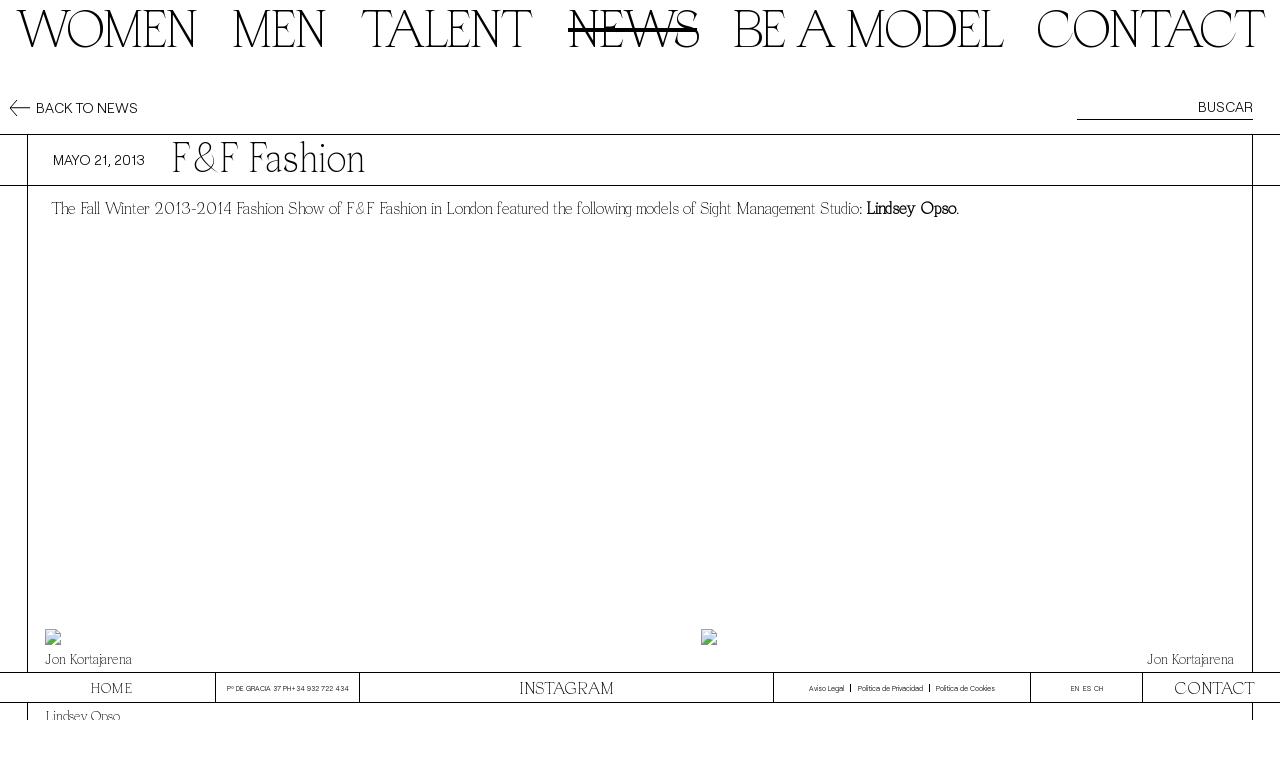

--- FILE ---
content_type: text/html; charset=UTF-8
request_url: https://sight-management.com/es/news/ff-fall-winter-2013-2014
body_size: 4827
content:
<!DOCTYPE html>
<html>
<head>
    <meta http-equiv="Content-Type" content="text/html; charset=utf-8"/>
    <meta name="googlebot-image" content="noindex">
    <meta name="MSNBot-Media" content="noindex">
    <title>News - Sight Management Studio</title>
    <meta charset="UTF-8">
    <meta HTTP-EQUIV="Pragma" CONTENT="no-cache">
    <meta property="og:title" content="Sight Management"/>
    <meta property="og:site_name" content="Sight Management"/>
    <meta property="og:description"
          content="Sight Management Studio is a leading international Model Agency with Men, Women, Celebrities & Influencers departments."/>
    <meta property="og:image" content="/public/images/logo.png"/>
    <meta name="description"
          content="Sight Management Studio is a leading international Model Agency with Men, Women, Celebrities & Influencers departments."/>
    <meta name="viewport"
          content="width=device-width, initial-scale=1.0, maximum-scale=1.0, minimum-scale=1.0,user-scalable=yes"/>
    <!-- <link rel="shortcut icon" href="https://sight-management.com/favicon.png" Content-type="image/x-icon"/> -->

    <!---FAVICON-->
    <link rel="apple-touch-icon" sizes="180x180" href="/favicon/apple-touch-icon.png">
    <link rel="icon" type="image/png" sizes="32x32" href="/favicon/favicon-32x32.png">
    <link rel="icon" type="image/png" sizes="16x16" href="/favicon/favicon-16x16.png">
    <link rel="manifest" href="/favicon/site.webmanifest">
    <link rel="icon" type="image/x-icon" href="/favicon.ico">
    <link rel="mask-icon" href="/favicon/safari-pinned-tab.svg" color="#000000">
    <meta name="msapplication-TileColor" content="#ffffff">
    <meta name="theme-color" content="#ffffff">

    <link rel="stylesheet" href="https://sight-management.com/public/font-awesome-4.7.0/css/font-awesome.min.css"/>
    <link rel="stylesheet" href="https://sight-management.com/public/css/hamburgers.min.css"/>
    <link rel="stylesheet" href="https://sight-management.com/public/css/style.css?v=4.2"/>
    <link rel="stylesheet" href="https://sight-management.com/public/css/ssll_style.css?v=1.29"/>
    <link rel="stylesheet" href="https://sight-management.com/public/css/mobile.css?v=4.0"/>
    <link rel="stylesheet" href="https://sight-management.com/public/css/header.css"/>
    <link rel="stylesheet" href="https://sight-management.com/public/css/footer.css"/>
                    <link rel="stylesheet"
              href="https://cdnjs.cloudflare.com/ajax/libs/lity/2.4.1/lity.min.css"/>
        <meta name="google-site-verification" content="L7Mnfj-JysS7Mu0HAkd8G6RdLWCsycj0S1DI-ABEHC8"/>
        <link rel="stylesheet" href="https://sight-management.com/views/news/css/style.css?v=2.7"/>    <script>
  (function(i,s,o,g,r,a,m){i['GoogleAnalyticsObject']=r;i[r]=i[r]||function(){
  (i[r].q=i[r].q||[]).push(arguments)},i[r].l=1*new Date();a=s.createElement(o),
  m=s.getElementsByTagName(o)[0];a.async=1;a.src=g;m.parentNode.insertBefore(a,m)
  })(window,document,'script','//www.google-analytics.com/analytics.js','ga');

  ga('create', 'UA-36053744-4', 'sight-management.com');
  ga('require', 'displayfeatures');
  ga('send', 'pageview');

</script>
    <!-- Begin Cookie Consent plugin by Silktide - http://silktide.com/cookieconsent 
    <script type="text/javascript"
            src="//cdnjs.cloudflare.com/ajax/libs/cookieconsent2/1.0.10/cookieconsent.min.js"></script>
    <script type="text/javascript">
        window.cookieconsent_options = {
            'message': 'Sight Management Studio uses cookies. By continuing to use our site, you are agreeing to our cookie policy.',
            'dismiss': 'Agree',
            'learnMore': 'More info',
            'link': 'http://sight-management.com/pages/politica_cookies',
            'theme': 'light-bottom',
        };
    </script>
    End Cookie Consent plugin 
    <script src="https://consent.cookiefirst.com/banner.js" data-cookiefirst-key="fe9d3931-abbc-40e4-b30e-6a6bdad9a195"></script>-->

    <!-- Start cookieyes banner --> <script id="cookieyes" type="text/javascript" src="https://cdn-cookieyes.com/client_data/bcb261e1998b54f862695503/script.js"></script> <!-- End cookieyes banner -->


    <script src="//ajax.googleapis.com/ajax/libs/jquery/2.0.0/jquery.min.js"></script>

    <link rel="stylesheet" href="/public/css/simplyScroll.css"/>
    <script src="https://unpkg.com/packery@2/dist/packery.pkgd.min.js"></script>

    <style>
        .cky-btn-revisit-wrapper{
            display: none !important;
        }
        </style>


</head>
<body class="">
<header class="header-container">
    <div id="currentLang" data-lang="ES"></div>
    <nav class="menu ">
        <div class="">
            <a href='https://sight-management.com/es/models/women/image'>Women</a>
        </div>
        <div class="">
            <a href='https://sight-management.com/es/models/men/image'>Men</a>
        </div>
        <div class="">
            <a href='https://sight-management.com/es/special'>Talent</a>
        </div>

        <div class="active">
            <a href="https://sight-management.com/es/news">News</a>
        </div>
        <div class="">
            <a href="https://sight-management.com/es/contact/wanttobe">Be a model</a>
        </div>
        <div class="">
            <a href='https://sight-management.com/es/contact'>Contact</a>
        </div>
    </nav>
    <div class="mobile-menu">
                <div class="mobile-button">
            <div class="hamburger-cont">
                <button id="mobile-toggle" class="hamburger hamburger--collapse" type="button">
                        <span class="hamburger-box">
                            <span class="hamburger-inner"></span>
                        </span>
                </button>
            </div>
        </div>
                <nav id="mobile-nav">
            <ul>
                <li class="">
                    <a id="womenBtn">Women</a>
                </li>
                <ul id="women-categories" class="sub-list">
                                        <li class="">
                        <a href='https://sight-management.com/es/models/women/mainboard'>
                            <span>Mainboard</span>
                        </a>
                    </li>
                    <li class="">
                        <a href='https://sight-management.com/es/models/women/direct'>
                            <span>Direct</span>
                        </a>
                    </li>
                    <li class="">
                        <a href='https://sight-management.com/es/models/women/development'>
                            <span>Development</span>
                        </a>
                    </li>
                    <li class="">
                        <a href='https://sight-management.com/es/models/women/all'>
                            <span>All</span>
                        </a>
                    </li>
                </ul>
                <li class="">
                    <a id="menBtn">Men</a>
                </li>
                <ul id="men-categories" class="sub-list" style="">
                    <li class="">
                        <a href='https://sight-management.com/es/models/men'>
                            <span>Men</span>
                        </a>
                    </li>
                    <li class="">
                        <a href='https://sight-management.com/es/models/men/development'>
                            <span>Development</span>
                        </a>
                    </li>
                    <li class="">
                        <a href='https://sight-management.com/es/models/men/all'>
                            <span>All</span>
                        </a>
                    </li>
                </ul>
                <li class="">
                    <a href='https://sight-management.com/es/special'>Talent</a>
                </li>

                <li class="active">
                    <a id="newsBtn" >News</a>
                </li>
                <ul id="news-categories" class="sub-list">
                <li class="active"><a href='https://sight-management.com/ES/news'><span>HIGHLIGHTS</span></a></li>
        <li class=""><a href='https://sight-management.com/ES/news/shows'><span>SHOWS</span></a></li>

                </ul>


                <li class="">
                    <a href='https://sight-management.com/es/contact/wanttobe'>Be a model</a>
                </li>
                <li class="">
                    <a href='https://sight-management.com/es/contact'>Contact</a>
                </li>
            </ul>
            <div class="mobile-footer">
                <div class="mobile-footer-rrss">
                    <a class="mobile-rrss-link left" target="_blank"
                       href="http://instagram.com/sightmanagement">Instagram</a>
                    <a class="mobile-rrss-link right" target="_blank"
                       href="http://eepurl.com/AVRUH">Subscribe</a>
                </div>
                <div class="mobile-lang">
                                            <a href="https://sight-management.com/en/news/ff-fall-winter-2013-2014">EN</a>
                                            <a href="https://sight-management.com/ru/news/ff-fall-winter-2013-2014">RU</a>
                                            <a href="https://sight-management.com/ch/news/ff-fall-winter-2013-2014">CH</a>
                                    </div>
                <div class="mobile-legal-links">
                    <a class="legal-border"
                       href="https://sight-management.com/es/pages/privacy_policy"> Politica de Privacidad</a>
                    <a class="legal-border"
                       href="https://sight-management.com/es/pages/aviso_legal">Aviso Legal  </a>
                    <a href="https://sight-management.com/es/pages/politica_cookies"> Politica de Cookies </a>
                </div>
                <div class="mobile-footer-address">
                    <p>Pº DE GRACIA 37 2º 2ª PH </p><a href="tel:+34932722434">+34 932 722 434</a>
                </div>
                <div class="mobile-footer-logo">
                    <a href="https://sight-management.com//ES">Sight Management Studio</a>
                </div>
            </div>
        </nav>
        <div id="mobile-search-container">
            <form method="post" action="#">
                <input type="text" name="key1" id="key1" placeholder="">
                <span class="input-group-btn">
                        <button type="submit" class="btn btn-info btn-flat"></button>
                    </span>
            </form>
            <div id="mobile-suggestions"></div>
        </div>
        <div id="az-container">
            <ul id="mobile-abc">
                <li><a href="/A-C">A</a></li>
                <li><a href="/B-D">B</a></li>
                <li><a href="/C-E">C</a></li>
                <li><a href="/D-F">D</a></li>
                <li><a href="/E-G">E</a></li>
                <li><a href="/F-H">F</a></li>
                <li><a href="/G-I">G</a></li>
                <li><a href="/H-J">H</a></li>
                <li><a href="/I-K">I</a></li>
                <li><a href="/J-L">J</a></li>
                <li><a href="/K-M">K</a></li>
                <li><a href="/L-N">L</a></li>
                <li><a href="/M-O">M</a></li>
                <li><a href="/N-P">N</a></li>
                <li><a href="/O-R">O</a></li>
                <li><a href="/P-S">P</a></li>
                <li><a href="/Q-T">Q</a></li>
                <li><a href="/R-U">R</a></li>
                <li><a href="/S-V">S</a></li>
                <li><a href="/T-W">T</a></li>
                <li><a href="/U-X">U</a></li>
                <li><a href="/V-Y">V</a></li>
                <li><a href="/W-Z">W</a></li>
                <li><a href="/X-Z">X</a></li>
                <li><a href="/Y-Z">Y</a></li>
                <li><a href="/Z-Z">Z</a></li>
            </ul>
        </div>
    </div>
    </header>

<div id="container" class="newDes news">
<div class="action-bar">
    <div class="action-container">
        <div class="back-to">
                            <a href="https://sight-management.com/ES/news"><img src="https://sight-management.com/public/images/arrow-left.svg"><p>Back to news</p></a>
                        </div>
        <div class="search-models">
            <form class="form-inline" method="post" action="https://sight-management.com/es/news/search">
                <div class="input-group input-group-sm">
                    <input class="search_query form-control" type="text" name="key" id="key"
                           placeholder="Buscar" autocomplete="off">
                    <span class="input-group-btn">
            <button type="submit" class="btn btn-info btn-flat"></button>
        </span>
                </div>
            </form>
        </div>
    </div>
</div>
<div class="new-description">
    <div class="new-description-box">
        <div class="description-left">
            <p>Mayo 21, 2013</p>
                    </div>
        <div class="description-right">
            <h3>
                F&#038;F Fashion            </h3>

        </div>
        <div class="description-mobile-under">
            <p>Mayo 21, 2013</p>
                    </div>
    </div>
</div>
<div class="new-gallery">
    <div class="news-gallery-box">
        <p>The Fall Winter 2013-2014 Fashion Show of F&amp;F Fashion in London featured the following models of Sight Management Studio: <strong><a href="http://models.sight-management.com/models/2699-lindsey-opso" target="_blank">Lindsey Opso</a></strong>.</p>
<p><iframe loading="lazy" src="http://www.youtube.com/embed/Px-0NX0G8ts" frameborder="0" width="650" height="365"></iframe></p>

             <div class='grid-style1-item left-item'><a href='https://blog.sight-management.com/wp-content/uploads/2013/05/jon_kortajarena_ff_show_1-535x800.jpg'>
                <img src='https://blog.sight-management.com/wp-content/uploads/2013/05/jon_kortajarena_ff_show_1-535x800.jpg'>
                    <p class='img-title'>Jon Kortajarena</p>
                    </a>
            </div>
             <div class='grid-style1-item right-item'><a href='https://blog.sight-management.com/wp-content/uploads/2013/05/jon_kortajarena_ff_show_2-570x800.jpg'>
                <img src='https://blog.sight-management.com/wp-content/uploads/2013/05/jon_kortajarena_ff_show_2-570x800.jpg'>
                    <p class='img-title'>Jon Kortajarena</p>
                    </a>
            </div>
             <div class='grid-style1-item left-item'><a href='https://blog.sight-management.com/wp-content/uploads/2013/05/lindsey_opso_ff_show_1-535x800.jpg'>
                <img src='https://blog.sight-management.com/wp-content/uploads/2013/05/lindsey_opso_ff_show_1-535x800.jpg'>
                    <p class='img-title'>Lindsey Opso</p>
                    </a>
            </div>
    </div>
</div>

<div class="new-go-up top-go-up">
    <div class="go-up">
        <a onclick="topFunction()"><img src="/public/images/arrowUp.svg"></a>
    </div>
</div>
<div class="news-container">
    <div class="models-nes-gallery">
                        <div class="model-new ">
                    <a href="https://sight-management.com/es/news/jara-for-giambattista-valli">
                        <img src="https://blog.sight-management.com/wp-content/uploads/2025/11/giambattista-valli.jpg" />                        <div class="model-desc">
                            <div class="new-title">
                                <h3>Jara for Giambattista Valli</h3>
                            </div>
                            <p>Octubre 27, 2025</p>

                                                            <p>Fashion show</p>
                                                            <p>Women</p>
                            
                        </div>
                    </a>
                </div>
                            <div class="model-new ">
                    <a href="https://sight-management.com/es/news/nyanderi-for-marie-adam-leenaerdt-milan-fashion-week-ss26">
                        <img src="https://blog.sight-management.com/wp-content/uploads/2025/10/NYANDERI_MARIE_ADAM-LEENAERDT.jpg" />                        <div class="model-desc">
                            <div class="new-title">
                                <h3>Nyanderi for Marie Adam-Leenaerdt / Paris Fashion Week SS26.</h3>
                            </div>
                            <p>Octubre 3, 2025</p>

                                                            <p>Fashion show</p>
                                                            <p>Women</p>
                            
                        </div>
                    </a>
                </div>
                            <div class="model-new ">
                    <a href="https://sight-management.com/es/news/paola-m-for-emporio-armani-milan-fashion-week-ss26">
                        <img src="https://blog.sight-management.com/wp-content/uploads/2025/10/00044-emporio-armani-spring-2026-ready-to-wear-credit-gorunway-scaled.webp" />                        <div class="model-desc">
                            <div class="new-title">
                                <h3>Paola M. for Emporio Armani / Milan Fashion Week SS26.</h3>
                            </div>
                            <p>Octubre 3, 2025</p>

                                                            <p>Fashion show</p>
                                                            <p>Women</p>
                            
                        </div>
                    </a>
                </div>
                            <div class="model-new ">
                    <a href="https://sight-management.com/es/news/shirui-for-rai-chu-milan-fashion-week-ss26">
                        <img src="https://blog.sight-management.com/wp-content/uploads/2025/10/Shirui_RAY_CHU.jpg" />                        <div class="model-desc">
                            <div class="new-title">
                                <h3>Shirui for Rai Chu / Milan Fashion Week SS26.</h3>
                            </div>
                            <p>Octubre 3, 2025</p>

                                                            <p>Fashion show</p>
                                                            <p>Women</p>
                            
                        </div>
                    </a>
                </div>
                            <div class="model-new ">
                    <a href="https://sight-management.com/es/news/nikita-stsjolokov-at-milan-fashion-week-ss26">
                        <img src="https://blog.sight-management.com/wp-content/uploads/2025/10/NIKITA_BOTEGA.jpg" />                        <div class="model-desc">
                            <div class="new-title">
                                <h3>Nikita Stsjolokov at Milan Fashion Week SS26.</h3>
                            </div>
                            <p>Octubre 3, 2025</p>

                                                            <p>Fashion show</p>
                                                            <p>Men</p>
                            
                        </div>
                    </a>
                </div>
                            <div class="model-new ">
                    <a href="https://sight-management.com/es/news/natalia-napieralska-for-giorgio-armani-milan-fashion-week-ss26">
                        <img src="https://blog.sight-management.com/wp-content/uploads/2025/10/NATALIA_GIORGIO-scaled.webp" />                        <div class="model-desc">
                            <div class="new-title">
                                <h3>Natalia Napieralska for Giorgio Armani / Milan Fashion Week SS26.</h3>
                            </div>
                            <p>Octubre 3, 2025</p>

                                                            <p>Fashion show</p>
                                                            <p>Women</p>
                            
                        </div>
                    </a>
                </div>
                            <div class="model-new ">
                    <a href="https://sight-management.com/es/news/meng-yu-qi-for-ferrari-milan-fashion-week-ss26">
                        <img src="https://blog.sight-management.com/wp-content/uploads/2025/10/MENG_YU_QI_FERRARI.jpg" />                        <div class="model-desc">
                            <div class="new-title">
                                <h3>Meng Yu Qi for Ferrari / Milan Fashion Week SS26.</h3>
                            </div>
                            <p>Octubre 3, 2025</p>

                                                            <p>Fashion show</p>
                                                            <p>Men</p>
                            
                        </div>
                    </a>
                </div>
                            <div class="model-new ">
                    <a href="https://sight-management.com/es/news/melinda-kiss-at-milan-fashion-week-ss26">
                        <img src="https://blog.sight-management.com/wp-content/uploads/2025/10/MELINDA-KISS_MSGM.jpg" />                        <div class="model-desc">
                            <div class="new-title">
                                <h3>Melinda Kiss at Milan Fashion Week SS26.</h3>
                            </div>
                            <p>Octubre 3, 2025</p>

                                                            <p>Fashion show</p>
                                                            <p>Women</p>
                            
                        </div>
                    </a>
                </div>
                </div>
</div>
<div class="new-go-up no-top">
    <div class="go-up">
        <a onclick="topFunction()"><img src="/public/images/arrowUp.svg"></a>
    </div>
</div>
</div>

<footer class="footer-container">
    <div class="footer-content">
        <div class="footer-logo">
            <a href="https://sight-management.com//ES" style="font-family: 'Apoc Revelations';">Home</a>
        </div>
        <div class="justAtHome home-address">
            <p>Paseo de Gracia 37 08007 Barcelona Spain&nbsp</p><a href="tel:+34932722434">T +34 93 272 24 34</a>
        </div>
        <div class="footer-address" style="width:auto">
            <p>Pº DE GRACIA 37 PH </p><a href="tel:+34932722434">+34 932 722 434</a>
        </div>
        <div class="footer-rrss">
            <a target="_blank" href="https://instagram.com/sightmanagement">Instagram</a>
        </div>
        <div class="legal-links" style="width:20vw">
            <a class="legal-border"
               href="https://sight-management.com/es/pages/aviso_legal">Aviso Legal </a>
            <a class="legal-border"
               href="https://sight-management.com/es/pages/privacy_policy"> Politica de Privacidad</a>
            <a href="https://sight-management.com/es/pages/politica_cookies"> Politica de Cookies</a>
        </div>
        <div class="footer-lang-contact" style="width:20vw">
            <div class="justAtHome footer-lang">

                <a href="https://sight-management.com/en/news/ff-fall-winter-2013-2014">EN</a>

                <a href="https://sight-management.com/es/news/ff-fall-winter-2013-2014">ES</a>

                <a href="https://sight-management.com/ch/news/ff-fall-winter-2013-2014">CH</a>

            </div>
            <div class="footer-contact">
                <a href="https://sight-management.com/es/contact">Contact</a>
            </div>
        </div>
        <div class="justAtHome home-legal-links">
            <a class="legal-border"
               href="https://sight-management.com/es/pages/aviso_legal">Aviso Legal </a>
            <a class="legal-border"
               href="https://sight-management.com/es/pages/privacy_policy"> Politica de Privacidad</a>
            <a href="https://sight-management.com/es/pages/politica_cookies"> Politica de Cookies</a>
        </div>
    </div>
</footer>
<div class="justAtHome after-footer">
    <div class="after-footer-box"></div>
</div>
<script src="https://code.jquery.com/jquery-1.9.1.js"></script>
<script src="https://ajax.googleapis.com/ajax/libs/jqueryui/1.12.1/jquery-ui.min.js"></script>
<script src="https://unpkg.com/infinite-scroll@3/dist/infinite-scroll.pkgd.js"></script>
<script src="https://unpkg.com/masonry-layout@4/dist/masonry.pkgd.js"></script>
<script src="https://cdnjs.cloudflare.com/ajax/libs/axios/0.19.0/axios.min.js"></script>
<script src="https://sight-management.com/public/js/responsiveslides.min.js"></script>
<script src="https://cdnjs.cloudflare.com/ajax/libs/popper.js/1.12.3/umd/popper.min.js"
        integrity="sha384-vFJXuSJphROIrBnz7yo7oB41mKfc8JzQZiCq4NCceLEaO4IHwicKwpJf9c9IpFgh"
        crossorigin="anonymous"></script>
<script src="https://sight-management.com/public/js/custom.js?v=1"></script>
<script src="https://sight-management.com/public/js/mobile.js"></script>
<script src="https://sight-management.com/public/js/header.js"></script>
<script src="https://sight-management.com/public/js/ssll_main.js?v=1.1"></script>
<script>
        // First we get the viewport height and we multiple it by 1% to get a value for a vh unit
        var vh = window.innerHeight * 0.01;
        // Then we set the value in the --vh custom property to the root of the document
        document.documentElement.style.setProperty('--vh', `${vh}px`);
</script>



    <script src="https://cdnjs.cloudflare.com/ajax/libs/lity/2.4.1/lity.min.js"></script>

<script type="text/javascript" src="https://sight-management.com/views/news/js/custom.js?v=2.0?v=1.4"></script>
</body>
</html>
